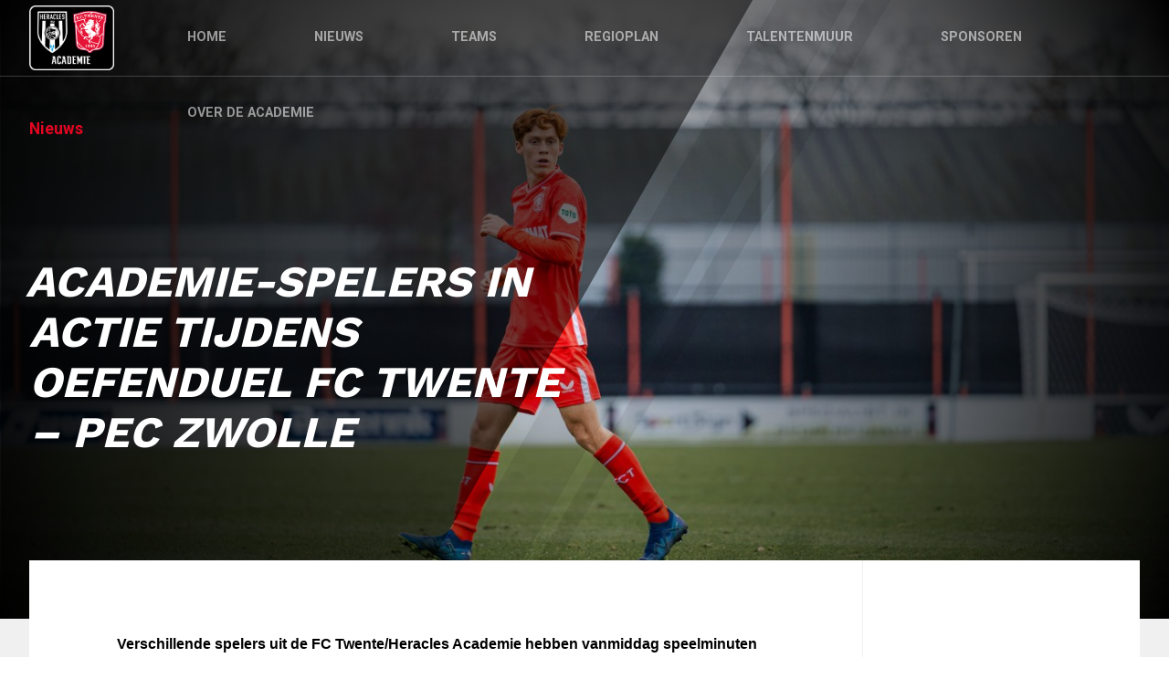

--- FILE ---
content_type: text/html; charset=UTF-8
request_url: https://fctwenteheraclesacademie.nl/2023/12/12/academie-spelers-in-actie-tijdens-oefenduel-fc-twente-pec-zwolle/
body_size: 8354
content:

<!doctype html>
<html lang="nl">
<head>
	<meta charset="UTF-8">
	<meta name="viewport" content="width=device-width, initial-scale=1">

    <link href="https://fonts.googleapis.com/css2?family=Roboto:wght@400;700&family=Work+Sans:wght@400;700&display=swap" rel="stylesheet">

    <meta name='robots' content='index, follow, max-image-preview:large, max-snippet:-1, max-video-preview:-1' />

<!-- Google Tag Manager for WordPress by gtm4wp.com -->
<script data-cfasync="false" data-pagespeed-no-defer>
	var gtm4wp_datalayer_name = "dataLayer";
	var dataLayer = dataLayer || [];
</script>
<!-- End Google Tag Manager for WordPress by gtm4wp.com -->
	<!-- This site is optimized with the Yoast SEO plugin v18.9 - https://yoast.com/wordpress/plugins/seo/ -->
	<title>Academie-spelers in actie tijdens oefenduel FC Twente - PEC Zwolle - FC Twente/Heracles Academie</title>
	<link rel="canonical" href="https://fctwenteheraclesacademie.nl/2023/12/12/academie-spelers-in-actie-tijdens-oefenduel-fc-twente-pec-zwolle/" />
	<meta property="og:locale" content="nl_NL" />
	<meta property="og:type" content="article" />
	<meta property="og:title" content="Academie-spelers in actie tijdens oefenduel FC Twente - PEC Zwolle - FC Twente/Heracles Academie" />
	<meta property="og:description" content="Verschillende spelers uit de FC Twente/Heracles Academie hebben vanmiddag speelminuten gemaakt tijdens de oefenwedstrijd FC Twente - PEC Zwolle. Op Trainingscentrum Hengelo was FC Twente met 4-0 te sterk voor de Zwollenaren. Mats Rots was een van de doelpuntenmakers." />
	<meta property="og:url" content="https://fctwenteheraclesacademie.nl/2023/12/12/academie-spelers-in-actie-tijdens-oefenduel-fc-twente-pec-zwolle/" />
	<meta property="og:site_name" content="FC Twente/Heracles Academie" />
	<meta property="article:published_time" content="2023-12-12T15:48:13+00:00" />
	<meta property="article:modified_time" content="2023-12-14T10:08:19+00:00" />
	<meta property="og:image" content="https://fctwenteheraclesacademie.nl//wp_app/uploads/2023/12/DVS01291-min-scaled.jpg" />
	<meta property="og:image:width" content="2560" />
	<meta property="og:image:height" content="1440" />
	<meta property="og:image:type" content="image/jpeg" />
	<meta name="twitter:card" content="summary_large_image" />
	<meta name="twitter:label1" content="Geschreven door" />
	<meta name="twitter:data1" content="J.Pingen" />
	<meta name="twitter:label2" content="Geschatte leestijd" />
	<meta name="twitter:data2" content="1 minuut" />
	<script type="application/ld+json" class="yoast-schema-graph">{"@context":"https://schema.org","@graph":[{"@type":"WebSite","@id":"https://fctwenteheraclesacademie.nl/#website","url":"https://fctwenteheraclesacademie.nl/","name":"FC Twente/Heracles Academie","description":"","potentialAction":[{"@type":"SearchAction","target":{"@type":"EntryPoint","urlTemplate":"https://fctwenteheraclesacademie.nl/?s={search_term_string}"},"query-input":"required name=search_term_string"}],"inLanguage":"nl"},{"@type":"ImageObject","inLanguage":"nl","@id":"https://fctwenteheraclesacademie.nl/2023/12/12/academie-spelers-in-actie-tijdens-oefenduel-fc-twente-pec-zwolle/#primaryimage","url":"https://fctwenteheraclesacademie.nl//wp_app/uploads/2023/12/DVS01291-min-scaled.jpg","contentUrl":"https://fctwenteheraclesacademie.nl//wp_app/uploads/2023/12/DVS01291-min-scaled.jpg","width":2560,"height":1440},{"@type":"WebPage","@id":"https://fctwenteheraclesacademie.nl/2023/12/12/academie-spelers-in-actie-tijdens-oefenduel-fc-twente-pec-zwolle/#webpage","url":"https://fctwenteheraclesacademie.nl/2023/12/12/academie-spelers-in-actie-tijdens-oefenduel-fc-twente-pec-zwolle/","name":"Academie-spelers in actie tijdens oefenduel FC Twente - PEC Zwolle - FC Twente/Heracles Academie","isPartOf":{"@id":"https://fctwenteheraclesacademie.nl/#website"},"primaryImageOfPage":{"@id":"https://fctwenteheraclesacademie.nl/2023/12/12/academie-spelers-in-actie-tijdens-oefenduel-fc-twente-pec-zwolle/#primaryimage"},"datePublished":"2023-12-12T15:48:13+00:00","dateModified":"2023-12-14T10:08:19+00:00","author":{"@id":"https://fctwenteheraclesacademie.nl/#/schema/person/240ba3358abbce924e0df24ca94faf9f"},"breadcrumb":{"@id":"https://fctwenteheraclesacademie.nl/2023/12/12/academie-spelers-in-actie-tijdens-oefenduel-fc-twente-pec-zwolle/#breadcrumb"},"inLanguage":"nl","potentialAction":[{"@type":"ReadAction","target":["https://fctwenteheraclesacademie.nl/2023/12/12/academie-spelers-in-actie-tijdens-oefenduel-fc-twente-pec-zwolle/"]}]},{"@type":"BreadcrumbList","@id":"https://fctwenteheraclesacademie.nl/2023/12/12/academie-spelers-in-actie-tijdens-oefenduel-fc-twente-pec-zwolle/#breadcrumb","itemListElement":[{"@type":"ListItem","position":1,"name":"Home","item":"https://fctwenteheraclesacademie.nl/"},{"@type":"ListItem","position":2,"name":"Nieuws","item":"https://fctwenteheraclesacademie.nl/nieuws/"},{"@type":"ListItem","position":3,"name":"Academie-spelers in actie tijdens oefenduel FC Twente &#8211; PEC Zwolle"}]},{"@type":"Person","@id":"https://fctwenteheraclesacademie.nl/#/schema/person/240ba3358abbce924e0df24ca94faf9f","name":"J.Pingen","image":{"@type":"ImageObject","inLanguage":"nl","@id":"https://fctwenteheraclesacademie.nl/#/schema/person/image/","url":"https://secure.gravatar.com/avatar/eee7f7e08b90520ea794da1b486de082?s=96&d=mm&r=g","contentUrl":"https://secure.gravatar.com/avatar/eee7f7e08b90520ea794da1b486de082?s=96&d=mm&r=g","caption":"J.Pingen"},"url":"https://fctwenteheraclesacademie.nl/author/j-pingen/"}]}</script>
	<!-- / Yoast SEO plugin. -->


<link rel='dns-prefetch' href='//cdnjs.cloudflare.com' />
<style id='classic-theme-styles-inline-css' type='text/css'>
/*! This file is auto-generated */
.wp-block-button__link{color:#fff;background-color:#32373c;border-radius:9999px;box-shadow:none;text-decoration:none;padding:calc(.667em + 2px) calc(1.333em + 2px);font-size:1.125em}.wp-block-file__button{background:#32373c;color:#fff;text-decoration:none}
</style>
<style id='global-styles-inline-css' type='text/css'>
:root{--wp--preset--aspect-ratio--square: 1;--wp--preset--aspect-ratio--4-3: 4/3;--wp--preset--aspect-ratio--3-4: 3/4;--wp--preset--aspect-ratio--3-2: 3/2;--wp--preset--aspect-ratio--2-3: 2/3;--wp--preset--aspect-ratio--16-9: 16/9;--wp--preset--aspect-ratio--9-16: 9/16;--wp--preset--gradient--vivid-cyan-blue-to-vivid-purple: linear-gradient(135deg,rgba(6,147,227,1) 0%,rgb(155,81,224) 100%);--wp--preset--gradient--light-green-cyan-to-vivid-green-cyan: linear-gradient(135deg,rgb(122,220,180) 0%,rgb(0,208,130) 100%);--wp--preset--gradient--luminous-vivid-amber-to-luminous-vivid-orange: linear-gradient(135deg,rgba(252,185,0,1) 0%,rgba(255,105,0,1) 100%);--wp--preset--gradient--luminous-vivid-orange-to-vivid-red: linear-gradient(135deg,rgba(255,105,0,1) 0%,rgb(207,46,46) 100%);--wp--preset--gradient--very-light-gray-to-cyan-bluish-gray: linear-gradient(135deg,rgb(238,238,238) 0%,rgb(169,184,195) 100%);--wp--preset--gradient--cool-to-warm-spectrum: linear-gradient(135deg,rgb(74,234,220) 0%,rgb(151,120,209) 20%,rgb(207,42,186) 40%,rgb(238,44,130) 60%,rgb(251,105,98) 80%,rgb(254,248,76) 100%);--wp--preset--gradient--blush-light-purple: linear-gradient(135deg,rgb(255,206,236) 0%,rgb(152,150,240) 100%);--wp--preset--gradient--blush-bordeaux: linear-gradient(135deg,rgb(254,205,165) 0%,rgb(254,45,45) 50%,rgb(107,0,62) 100%);--wp--preset--gradient--luminous-dusk: linear-gradient(135deg,rgb(255,203,112) 0%,rgb(199,81,192) 50%,rgb(65,88,208) 100%);--wp--preset--gradient--pale-ocean: linear-gradient(135deg,rgb(255,245,203) 0%,rgb(182,227,212) 50%,rgb(51,167,181) 100%);--wp--preset--gradient--electric-grass: linear-gradient(135deg,rgb(202,248,128) 0%,rgb(113,206,126) 100%);--wp--preset--gradient--midnight: linear-gradient(135deg,rgb(2,3,129) 0%,rgb(40,116,252) 100%);--wp--preset--font-size--small: 13px;--wp--preset--font-size--medium: 20px;--wp--preset--font-size--large: 36px;--wp--preset--font-size--x-large: 42px;--wp--preset--spacing--20: 0.44rem;--wp--preset--spacing--30: 0.67rem;--wp--preset--spacing--40: 1rem;--wp--preset--spacing--50: 1.5rem;--wp--preset--spacing--60: 2.25rem;--wp--preset--spacing--70: 3.38rem;--wp--preset--spacing--80: 5.06rem;--wp--preset--shadow--natural: 6px 6px 9px rgba(0, 0, 0, 0.2);--wp--preset--shadow--deep: 12px 12px 50px rgba(0, 0, 0, 0.4);--wp--preset--shadow--sharp: 6px 6px 0px rgba(0, 0, 0, 0.2);--wp--preset--shadow--outlined: 6px 6px 0px -3px rgba(255, 255, 255, 1), 6px 6px rgba(0, 0, 0, 1);--wp--preset--shadow--crisp: 6px 6px 0px rgba(0, 0, 0, 1);}:where(.is-layout-flex){gap: 0.5em;}:where(.is-layout-grid){gap: 0.5em;}body .is-layout-flex{display: flex;}.is-layout-flex{flex-wrap: wrap;align-items: center;}.is-layout-flex > :is(*, div){margin: 0;}body .is-layout-grid{display: grid;}.is-layout-grid > :is(*, div){margin: 0;}:where(.wp-block-columns.is-layout-flex){gap: 2em;}:where(.wp-block-columns.is-layout-grid){gap: 2em;}:where(.wp-block-post-template.is-layout-flex){gap: 1.25em;}:where(.wp-block-post-template.is-layout-grid){gap: 1.25em;}.has-vivid-cyan-blue-to-vivid-purple-gradient-background{background: var(--wp--preset--gradient--vivid-cyan-blue-to-vivid-purple) !important;}.has-light-green-cyan-to-vivid-green-cyan-gradient-background{background: var(--wp--preset--gradient--light-green-cyan-to-vivid-green-cyan) !important;}.has-luminous-vivid-amber-to-luminous-vivid-orange-gradient-background{background: var(--wp--preset--gradient--luminous-vivid-amber-to-luminous-vivid-orange) !important;}.has-luminous-vivid-orange-to-vivid-red-gradient-background{background: var(--wp--preset--gradient--luminous-vivid-orange-to-vivid-red) !important;}.has-very-light-gray-to-cyan-bluish-gray-gradient-background{background: var(--wp--preset--gradient--very-light-gray-to-cyan-bluish-gray) !important;}.has-cool-to-warm-spectrum-gradient-background{background: var(--wp--preset--gradient--cool-to-warm-spectrum) !important;}.has-blush-light-purple-gradient-background{background: var(--wp--preset--gradient--blush-light-purple) !important;}.has-blush-bordeaux-gradient-background{background: var(--wp--preset--gradient--blush-bordeaux) !important;}.has-luminous-dusk-gradient-background{background: var(--wp--preset--gradient--luminous-dusk) !important;}.has-pale-ocean-gradient-background{background: var(--wp--preset--gradient--pale-ocean) !important;}.has-electric-grass-gradient-background{background: var(--wp--preset--gradient--electric-grass) !important;}.has-midnight-gradient-background{background: var(--wp--preset--gradient--midnight) !important;}.has-small-font-size{font-size: var(--wp--preset--font-size--small) !important;}.has-medium-font-size{font-size: var(--wp--preset--font-size--medium) !important;}.has-large-font-size{font-size: var(--wp--preset--font-size--large) !important;}.has-x-large-font-size{font-size: var(--wp--preset--font-size--x-large) !important;}
:where(.wp-block-post-template.is-layout-flex){gap: 1.25em;}:where(.wp-block-post-template.is-layout-grid){gap: 1.25em;}
:where(.wp-block-columns.is-layout-flex){gap: 2em;}:where(.wp-block-columns.is-layout-grid){gap: 2em;}
:root :where(.wp-block-pullquote){font-size: 1.5em;line-height: 1.6;}
</style>
<link rel='stylesheet' id='heracles-style-css' href='https://fctwenteheraclesacademie.nl//wp_app/themes/heracles/dist/style.css?ver=20250714' type='text/css' media='all' />
<link rel='stylesheet' id='heracles-academy-style-css' href='https://fctwenteheraclesacademie.nl//wp_app/themes/heracles/dist/academy-style.css?ver=20231121-4' type='text/css' media='all' />
<link rel='stylesheet' id='sliders-style-css' href='https://cdnjs.cloudflare.com/ajax/libs/tiny-slider/2.9.1/tiny-slider.css?ver=6.6.1' type='text/css' media='all' />


<!-- Google Tag Manager for WordPress by gtm4wp.com -->
<!-- GTM Container placement set to manual -->
<script data-cfasync="false" data-pagespeed-no-defer type="text/javascript">
	var dataLayer_content = {"pagePostType":"post","pagePostType2":"single-post","pageCategory":["algemeen"],"pageAttributes":["benjamin-nagel","fc-twente","fc-twente-heracles-academie","gijs-besselink","harrie-kuster","jort-ribbers","julien-mesbahi","lucas-vennegoor-of-hesselink","mats-rots"],"pagePostAuthor":"J.Pingen"};
	dataLayer.push( dataLayer_content );
</script>
<script data-cfasync="false">
(function(w,d,s,l,i){w[l]=w[l]||[];w[l].push({'gtm.start':
new Date().getTime(),event:'gtm.js'});var f=d.getElementsByTagName(s)[0],
j=d.createElement(s),dl=l!='dataLayer'?'&l='+l:'';j.async=true;j.src=
'//www.googletagmanager.com/gtm.js?id='+i+dl;f.parentNode.insertBefore(j,f);
})(window,document,'script','dataLayer','GTM-W939VNV');
</script>
<!-- End Google Tag Manager for WordPress by gtm4wp.com -->
    <meta name="cache-generated-time" content="18:06:23 (1769101583)"/>
<link rel="icon" href="https://fctwenteheraclesacademie.nl//wp_app/uploads/2020/08/FCTwente-Heracles-150x150.png" sizes="32x32" />
<link rel="icon" href="https://fctwenteheraclesacademie.nl//wp_app/uploads/2020/08/FCTwente-Heracles.png" sizes="192x192" />
<link rel="apple-touch-icon" href="https://fctwenteheraclesacademie.nl//wp_app/uploads/2020/08/FCTwente-Heracles.png" />
<meta name="msapplication-TileImage" content="https://fctwenteheraclesacademie.nl//wp_app/uploads/2020/08/FCTwente-Heracles.png" />

</head>

<body class="post-template-default single single-post postid-12741 single-format-standard wp-custom-logo wp-embed-responsive no-sidebar">


<!-- GTM Container placement set to manual -->
<!-- Google Tag Manager (noscript) -->
				<noscript><iframe src="https://www.googletagmanager.com/ns.html?id=GTM-W939VNV" height="0" width="0" style="display:none;visibility:hidden" aria-hidden="true"></iframe></noscript>
<!-- End Google Tag Manager (noscript) -->
<div id="page" class="site">

    <header id="masthead" class="site-header">
    <div class="site-branding">

        <div class="inner">
            <a href="https://fctwenteheraclesacademie.nl/" class="custom-logo-link" rel="home"><img width="508" height="389" src="https://fctwenteheraclesacademie.nl//wp_app/uploads/2020/08/FCTwente-Heracles.png" class="custom-logo" alt="FC Twente/Heracles Academie" decoding="async" fetchpriority="high" srcset="https://fctwenteheraclesacademie.nl//wp_app/uploads/2020/08/FCTwente-Heracles.png 508w, https://fctwenteheraclesacademie.nl//wp_app/uploads/2020/08/FCTwente-Heracles-300x230.png 300w, https://fctwenteheraclesacademie.nl//wp_app/uploads/2020/08/FCTwente-Heracles-100x77.png 100w, https://fctwenteheraclesacademie.nl//wp_app/uploads/2020/08/FCTwente-Heracles-150x115.png 150w" sizes="(max-width: 508px) 100vw, 508px" /></a>        </div>
    </div><!-- .site-branding -->

    <button id="menu-open" class="button secondary toggle-button">
        <span class="icon">
            <svg version="1.1" id="Layer_1" xmlns="http://www.w3.org/2000/svg" xmlns:xlink="http://www.w3.org/1999/xlink" x="0px" y="0px"
	 viewBox="0 0 512 512" style="enable-background:new 0 0 512 512;" xml:space="preserve">
<g>
	<g>
		<path fill="#FFFFFF" d="M491.318,235.318H20.682C9.26,235.318,0,244.577,0,256s9.26,20.682,20.682,20.682h470.636
			c11.423,0,20.682-9.259,20.682-20.682C512,244.578,502.741,235.318,491.318,235.318z"/>
	</g>
</g>
<g>
	<g>
		<path fill="#FFFFFF" d="M491.318,78.439H20.682C9.26,78.439,0,87.699,0,99.121c0,11.422,9.26,20.682,20.682,20.682h470.636
			c11.423,0,20.682-9.26,20.682-20.682C512,87.699,502.741,78.439,491.318,78.439z"/>
	</g>
</g>
<g>
	<g>
		<path fill="#FFFFFF" d="M491.318,392.197H20.682C9.26,392.197,0,401.456,0,412.879s9.26,20.682,20.682,20.682h470.636
			c11.423,0,20.682-9.259,20.682-20.682S502.741,392.197,491.318,392.197z"/>
	</g>
</g>
</svg>
        </span>
        Menu
    </button>

    <nav id="site-navigation" class="main-navigation max-width-container">

        <div class="inner">

            <button id="menu-close" class="button secondary toggle-button">
                <span class="icon">
                    <svg version="1.1" id="Capa_1" xmlns="http://www.w3.org/2000/svg" xmlns:xlink="http://www.w3.org/1999/xlink" x="0px" y="0px"
	 viewBox="0 0 47.971 47.971" style="enable-background:new 0 0 47.971 47.971;" xml:space="preserve">
<g>
	<path fill="#FFFFFF" d="M28.228,23.986L47.092,5.122c1.172-1.171,1.172-3.071,0-4.242c-1.172-1.172-3.07-1.172-4.242,0L23.986,19.744L5.121,0.88
		c-1.172-1.172-3.07-1.172-4.242,0c-1.172,1.171-1.172,3.071,0,4.242l18.865,18.864L0.879,42.85c-1.172,1.171-1.172,3.071,0,4.242
		C1.465,47.677,2.233,47.97,3,47.97s1.535-0.293,2.121-0.879l18.865-18.864L42.85,47.091c0.586,0.586,1.354,0.879,2.121,0.879
		s1.535-0.293,2.121-0.879c1.172-1.171,1.172-3.071,0-4.242L28.228,23.986z"/>
</g>
</svg>
                </span>
                Sluiten
            </button>

            <div class="mobile-logo">
                <a href="https://fctwenteheraclesacademie.nl/" class="custom-logo-link" rel="home"><img width="508" height="389" src="https://fctwenteheraclesacademie.nl//wp_app/uploads/2020/08/FCTwente-Heracles.png" class="custom-logo" alt="FC Twente/Heracles Academie" decoding="async" srcset="https://fctwenteheraclesacademie.nl//wp_app/uploads/2020/08/FCTwente-Heracles.png 508w, https://fctwenteheraclesacademie.nl//wp_app/uploads/2020/08/FCTwente-Heracles-300x230.png 300w, https://fctwenteheraclesacademie.nl//wp_app/uploads/2020/08/FCTwente-Heracles-100x77.png 100w, https://fctwenteheraclesacademie.nl//wp_app/uploads/2020/08/FCTwente-Heracles-150x115.png 150w" sizes="(max-width: 508px) 100vw, 508px" /></a>            </div>

            <div class="menu-hoofdmenu-container"><ul id="primary-menu" class="menu"><li id="menu-item-147" class="menu-item menu-item-type-post_type menu-item-object-page menu-item-home menu-item-147"><a href="https://fctwenteheraclesacademie.nl/">Home</a></li>
<li id="menu-item-148" class="menu-item menu-item-type-post_type menu-item-object-page current_page_parent menu-item-148"><a href="https://fctwenteheraclesacademie.nl/nieuws/">Nieuws</a></li>
<li id="menu-item-150" class="menu-item menu-item-type-post_type menu-item-object-page menu-item-150"><a href="https://fctwenteheraclesacademie.nl/teams/">Teams</a></li>
<li id="menu-item-5800" class="menu-item menu-item-type-post_type menu-item-object-page menu-item-5800"><a href="https://fctwenteheraclesacademie.nl/regioplan/">Regioplan</a></li>
<li id="menu-item-3755" class="menu-item menu-item-type-post_type menu-item-object-page menu-item-3755"><a href="https://fctwenteheraclesacademie.nl/talentenmuur/">Talentenmuur</a></li>
<li id="menu-item-10070" class="menu-item menu-item-type-post_type menu-item-object-page menu-item-10070"><a href="https://fctwenteheraclesacademie.nl/sponsoren/">Sponsoren</a></li>
<li id="menu-item-149" class="menu-item menu-item-type-post_type menu-item-object-page menu-item-149"><a href="https://fctwenteheraclesacademie.nl/over-de-academie/">Over de Academie</a></li>
</ul></div>
        </div>

    </nav><!-- #site-navigation -->

</header><!-- #masthead -->

	<div id="content" class="site-content">


		
            <div class="post-header of-fill-top-center">
                
<div class="item-highlight">
            <div class="item-highlight-image gradient-overlay of-ad-center-center">
            <img width="2560" height="1440" src="https://fctwenteheraclesacademie.nl//wp_app/uploads/2023/12/DVS01291-min-scaled.jpg" class="attachment-full size-full wp-post-image" alt="" decoding="async" srcset="https://fctwenteheraclesacademie.nl//wp_app/uploads/2023/12/DVS01291-min-scaled.jpg 2560w, https://fctwenteheraclesacademie.nl//wp_app/uploads/2023/12/DVS01291-min-300x169.jpg 300w, https://fctwenteheraclesacademie.nl//wp_app/uploads/2023/12/DVS01291-min-1024x576.jpg 1024w, https://fctwenteheraclesacademie.nl//wp_app/uploads/2023/12/DVS01291-min-768x432.jpg 768w, https://fctwenteheraclesacademie.nl//wp_app/uploads/2023/12/DVS01291-min-1366x769.jpg 1366w, https://fctwenteheraclesacademie.nl//wp_app/uploads/2023/12/DVS01291-min-100x56.jpg 100w, https://fctwenteheraclesacademie.nl//wp_app/uploads/2023/12/DVS01291-min-150x84.jpg 150w, https://fctwenteheraclesacademie.nl//wp_app/uploads/2023/12/DVS01291-min-1536x864.jpg 1536w, https://fctwenteheraclesacademie.nl//wp_app/uploads/2023/12/DVS01291-min-2048x1152.jpg 2048w" sizes="(max-width: 2560px) 100vw, 2560px" />        </div>
        <div class="item-highlight-mask-overlay">
            <img src="https://fctwenteheraclesacademie.nl//wp_app/themes/heracles-academy/img/header-overlay.svg" alt="mask overlay"/>
        </div>
    
    <div class="item-highlight-content academy max-width-container">

        <div class="item-highlight-content-category">
            <strong class="academy-red">Nieuws</strong>
        </div>

        <div class="item-highlight-content-title">

            <h2 class="academy-title">Academie-spelers in actie tijdens oefenduel FC Twente &#8211; PEC Zwolle</h2>

            <div class="item-highlight-content-excerpt">
                            </div>

            
        </div>

        <div class="flex-spacer"></div>

    </div>

</div>
            </div>

            <div class="post-wrapper">

                <div class="post-content max-width-container">

                    <article id="post-12741" class="post-12741 post type-post status-publish format-standard has-post-thumbnail hentry category-algemeen tag-benjamin-nagel tag-fc-twente tag-fc-twente-heracles-academie tag-gijs-besselink tag-harrie-kuster tag-jort-ribbers tag-julien-mesbahi tag-lucas-vennegoor-of-hesselink tag-mats-rots">

                        
<p><strong>Verschillende spelers uit de FC Twente/Heracles Academie hebben vanmiddag speelminuten gemaakt tijdens de oefenwedstrijd FC Twente &#8211; PEC Zwolle. Op Trainingscentrum Hengelo was FC Twente met 4-0 te sterk voor de Zwollenaren. Mats Rots was een van de doelpuntenmakers.</strong></p>



<p>Mats Rots en Gijs Besselink waren onderdeel van de basiself. Beide spelers staan al onder contract bij FC Twente, maar maken nog speelminuten bij de Onder 21 van de gezamenlijke Academie. Tijdens de tweede helft kwamen Juliën Mesbahi, Harrie Kuster, Benjamin Nagel, Lucas Vennegoor of Hesselink en Jort Ribbers ook nog binnen de lijnen. Voor de 16-jarige Benjamin Nagel was dit zijn officieus debuut voor FC Twente. </p>



<p>In de slotfase van de wedstrijd tekende Mats Rots met een harde knal voor de 4-0. Twee minuten later was dit ook de eindstand op het scorebord.</p>



<div id="block-block_65787d9bff199" class="media-gallerij">

    
    <div class="max-width-container">

        <div class="media-gallerij-controls">
            <button class="left">
                <svg id="Capa_1" data-name="Capa 1" xmlns="http://www.w3.org/2000/svg" viewBox="0 0 29.07 49.66"><title>left</title><polygon points="24.83 1.41 27.66 4.24 7.07 24.83 27.66 45.41 24.83 48.24 1.42 24.83 24.83 1.41"/><path d="M35.12,49.66,10.29,24.83,35.12,0l4.24,4.24L18.78,24.83,39.36,45.41Zm-22-24.83,22,22,1.41-1.41L15.95,24.83,36.53,4.24,35.12,2.83Z" transform="translate(-10.29)"/></svg>            </button>
            <button class="right">
                <svg id="Capa_1" data-name="Capa 1" xmlns="http://www.w3.org/2000/svg" viewBox="0 0 29.07 49.66"><title>right</title><polygon points="4.24 48.24 1.42 45.41 22 24.83 1.42 4.24 4.24 1.41 27.66 24.83 4.24 48.24"/><path d="M14.53,0,39.36,24.83,14.53,49.66l-4.24-4.24L30.88,24.83,10.29,4.24Zm22,24.83-22-22L13.12,4.24,33.71,24.83,13.12,45.41l1.41,1.41Z" transform="translate(-10.29)"/></svg>            </button>
        </div>

        <div class="slider">
                                                    <div>
                                                <a href="https://fctwenteheraclesacademie.nl//wp_app/uploads/2023/12/DVS01260-min-scaled.jpg"
                           class="of-ad-center-center"
                            aria-label="Bekijk afbeelding: "
                        >
                            <img class="tns-lazy-img"
                                 data-src="https://fctwenteheraclesacademie.nl//wp_app/uploads/2023/12/DVS01260-min-1024x576.jpg"
                                 alt=""
                            >
                        </a>

                    </div>
                                                        <div>
                                                <a href="https://fctwenteheraclesacademie.nl//wp_app/uploads/2023/12/DVS01265-min-scaled.jpg"
                           class="of-ad-center-center"
                            aria-label="Bekijk afbeelding: "
                        >
                            <img class="tns-lazy-img"
                                 data-src="https://fctwenteheraclesacademie.nl//wp_app/uploads/2023/12/DVS01265-min-1024x576.jpg"
                                 alt=""
                            >
                        </a>

                    </div>
                                                        <div>
                                                <a href="https://fctwenteheraclesacademie.nl//wp_app/uploads/2023/12/DVS01303-min-scaled.jpg"
                           class="of-ad-center-center"
                            aria-label="Bekijk afbeelding: "
                        >
                            <img class="tns-lazy-img"
                                 data-src="https://fctwenteheraclesacademie.nl//wp_app/uploads/2023/12/DVS01303-min-1024x576.jpg"
                                 alt=""
                            >
                        </a>

                    </div>
                                                        <div>
                                                <a href="https://fctwenteheraclesacademie.nl//wp_app/uploads/2023/12/DVS01408-min-scaled.jpg"
                           class="of-ad-center-center"
                            aria-label="Bekijk afbeelding: "
                        >
                            <img class="tns-lazy-img"
                                 data-src="https://fctwenteheraclesacademie.nl//wp_app/uploads/2023/12/DVS01408-min-1024x576.jpg"
                                 alt=""
                            >
                        </a>

                    </div>
                                                        <div>
                                                <a href="https://fctwenteheraclesacademie.nl//wp_app/uploads/2023/12/DVS01429-min-scaled.jpg"
                           class="of-ad-center-center"
                            aria-label="Bekijk afbeelding: "
                        >
                            <img class="tns-lazy-img"
                                 data-src="https://fctwenteheraclesacademie.nl//wp_app/uploads/2023/12/DVS01429-min-1024x576.jpg"
                                 alt=""
                            >
                        </a>

                    </div>
                                                        <div>
                                                <a href="https://fctwenteheraclesacademie.nl//wp_app/uploads/2023/12/DVS01446-min-scaled.jpg"
                           class="of-ad-center-center"
                            aria-label="Bekijk afbeelding: "
                        >
                            <img class="tns-lazy-img"
                                 data-src="https://fctwenteheraclesacademie.nl//wp_app/uploads/2023/12/DVS01446-min-1024x576.jpg"
                                 alt=""
                            >
                        </a>

                    </div>
                                                        <div>
                                                <a href="https://fctwenteheraclesacademie.nl//wp_app/uploads/2023/12/DVS01459-min-scaled.jpg"
                           class="of-ad-center-center"
                            aria-label="Bekijk afbeelding: "
                        >
                            <img class="tns-lazy-img"
                                 data-src="https://fctwenteheraclesacademie.nl//wp_app/uploads/2023/12/DVS01459-min-1024x576.jpg"
                                 alt=""
                            >
                        </a>

                    </div>
                                                        <div>
                                                <a href="https://fctwenteheraclesacademie.nl//wp_app/uploads/2023/12/DVS01615-min-scaled.jpg"
                           class="of-ad-center-center"
                            aria-label="Bekijk afbeelding: "
                        >
                            <img class="tns-lazy-img"
                                 data-src="https://fctwenteheraclesacademie.nl//wp_app/uploads/2023/12/DVS01615-min-1024x576.jpg"
                                 alt=""
                            >
                        </a>

                    </div>
                                                        <div>
                                                <a href="https://fctwenteheraclesacademie.nl//wp_app/uploads/2023/12/DVS01619-min-scaled.jpg"
                           class="of-ad-center-center"
                            aria-label="Bekijk afbeelding: "
                        >
                            <img class="tns-lazy-img"
                                 data-src="https://fctwenteheraclesacademie.nl//wp_app/uploads/2023/12/DVS01619-min-1024x576.jpg"
                                 alt=""
                            >
                        </a>

                    </div>
                                                        <div>
                                                <a href="https://fctwenteheraclesacademie.nl//wp_app/uploads/2023/12/DVS01629-min-scaled.jpg"
                           class="of-ad-center-center"
                            aria-label="Bekijk afbeelding: "
                        >
                            <img class="tns-lazy-img"
                                 data-src="https://fctwenteheraclesacademie.nl//wp_app/uploads/2023/12/DVS01629-min-1024x576.jpg"
                                 alt=""
                            >
                        </a>

                    </div>
                                                        <div>
                                                <a href="https://fctwenteheraclesacademie.nl//wp_app/uploads/2023/12/DVS01764-min-scaled.jpg"
                           class="of-ad-center-center"
                            aria-label="Bekijk afbeelding: "
                        >
                            <img class="tns-lazy-img"
                                 data-src="https://fctwenteheraclesacademie.nl//wp_app/uploads/2023/12/DVS01764-min-1024x576.jpg"
                                 alt=""
                            >
                        </a>

                    </div>
                                                        <div>
                                                <a href="https://fctwenteheraclesacademie.nl//wp_app/uploads/2023/12/DVS01059-min-scaled.jpg"
                           class="of-ad-center-center"
                            aria-label="Bekijk afbeelding: "
                        >
                            <img class="tns-lazy-img"
                                 data-src="https://fctwenteheraclesacademie.nl//wp_app/uploads/2023/12/DVS01059-min-1024x576.jpg"
                                 alt=""
                            >
                        </a>

                    </div>
                                                        <div>
                                                <a href="https://fctwenteheraclesacademie.nl//wp_app/uploads/2023/12/DVS01193-min-scaled.jpg"
                           class="of-ad-center-center"
                            aria-label="Bekijk afbeelding: "
                        >
                            <img class="tns-lazy-img"
                                 data-src="https://fctwenteheraclesacademie.nl//wp_app/uploads/2023/12/DVS01193-min-1024x576.jpg"
                                 alt=""
                            >
                        </a>

                    </div>
                                                        <div>
                                                <a href="https://fctwenteheraclesacademie.nl//wp_app/uploads/2023/12/DVS01248-min-scaled.jpg"
                           class="of-ad-center-center"
                            aria-label="Bekijk afbeelding: "
                        >
                            <img class="tns-lazy-img"
                                 data-src="https://fctwenteheraclesacademie.nl//wp_app/uploads/2023/12/DVS01248-min-1024x576.jpg"
                                 alt=""
                            >
                        </a>

                    </div>
                                                        <div>
                                                <a href="https://fctwenteheraclesacademie.nl//wp_app/uploads/2023/12/DVS01252-min-scaled.jpg"
                           class="of-ad-center-center"
                            aria-label="Bekijk afbeelding: "
                        >
                            <img class="tns-lazy-img"
                                 data-src="https://fctwenteheraclesacademie.nl//wp_app/uploads/2023/12/DVS01252-min-1024x576.jpg"
                                 alt=""
                            >
                        </a>

                    </div>
                                    </div>
    </div>
</div>



<h4 class="wp-block-heading"><strong>Selectie FC Twente</strong></h4>



<p>El Maach, Brenet, <strong>Hilgers </strong>(74’ <strong>Mesbahi</strong>), <strong>Bruns</strong>, <strong>Mats Rots</strong>, <strong>Besselink </strong>(62’ <strong>Kuster</strong>), Eiting, Vlap (62’ <strong>Nagel</strong>), Ünüvar (74’ <strong>Ribbers</strong>), Van Wolfswinkel (62’ <strong>Vennegoor of Hesselink</strong>), Van Bergen.</p>



<p><em>Spelers met een dikgedrukte naam spelen momenteel of hebben een verleden in de FC Twente/Heracles Academie</em></p>

                    </article>

                    <div class="post-sidebar">

    <div class="sidebar-list-wrapper">

        
    </div>

    <div class="sidebar-datatrix-wrapper">
        <div id="dtx-p12741-s1">
                    </div>
    </div>


    
</div>

                </div>

            </div>

            
		
        
    </div> <!--ends content-->

    <div class="footer-sponsors">
    <div class="inner max-width-container">

        
                    <div class="footer-sponsors-large">
                                <a href="https://www.dfds.com/nl-nl/vrachtvervoer-en-logistiek"
                   target=""
                   class="footer-sponsors-link"
                   aria-label="Bezoek de website van "
                >
                    <img width="640" height="414" src="https://fctwenteheraclesacademie.nl//wp_app/uploads/2023/11/DFDS-1-1024x663.png" class="attachment-large size-large" alt="" decoding="async" loading="lazy" srcset="https://fctwenteheraclesacademie.nl//wp_app/uploads/2023/11/DFDS-1-1024x663.png 1024w, https://fctwenteheraclesacademie.nl//wp_app/uploads/2023/11/DFDS-1-300x194.png 300w, https://fctwenteheraclesacademie.nl//wp_app/uploads/2023/11/DFDS-1-768x497.png 768w, https://fctwenteheraclesacademie.nl//wp_app/uploads/2023/11/DFDS-1-1366x885.png 1366w, https://fctwenteheraclesacademie.nl//wp_app/uploads/2023/11/DFDS-1-100x65.png 100w, https://fctwenteheraclesacademie.nl//wp_app/uploads/2023/11/DFDS-1-150x97.png 150w, https://fctwenteheraclesacademie.nl//wp_app/uploads/2023/11/DFDS-1-1536x995.png 1536w, https://fctwenteheraclesacademie.nl//wp_app/uploads/2023/11/DFDS-1-2048x1326.png 2048w" sizes="(max-width: 640px) 100vw, 640px" />                </a>
            </div>
        
        <div class="footer-sponsors-wrapper">

            
                                <div class="footer-sponsors-small">
                    <a href="https://www.visymo.com/"
                       target="_blank"
                       aria-label="Bezoek de website van Visymo"
                    >
                        <img width="100" height="20" src="https://fctwenteheraclesacademie.nl//wp_app/uploads/2024/08/Visymo-logo-100x20.png" class="attachment-footer-logo size-footer-logo" alt="" decoding="async" loading="lazy" srcset="https://fctwenteheraclesacademie.nl//wp_app/uploads/2024/08/Visymo-logo-100x20.png 100w, https://fctwenteheraclesacademie.nl//wp_app/uploads/2024/08/Visymo-logo-300x60.png 300w, https://fctwenteheraclesacademie.nl//wp_app/uploads/2024/08/Visymo-logo-1024x205.png 1024w, https://fctwenteheraclesacademie.nl//wp_app/uploads/2024/08/Visymo-logo-768x154.png 768w, https://fctwenteheraclesacademie.nl//wp_app/uploads/2024/08/Visymo-logo-1366x273.png 1366w, https://fctwenteheraclesacademie.nl//wp_app/uploads/2024/08/Visymo-logo-150x30.png 150w, https://fctwenteheraclesacademie.nl//wp_app/uploads/2024/08/Visymo-logo-1536x307.png 1536w, https://fctwenteheraclesacademie.nl//wp_app/uploads/2024/08/Visymo-logo.png 2000w" sizes="(max-width: 100px) 100vw, 100px" />                    </a>
                </div>

            
                                <div class="footer-sponsors-small">
                    <a href="https://www.huuskes.nl/"
                       target="_blank"
                       aria-label="Bezoek de website van Huuskes"
                    >
                        <img width="100" height="20" src="https://fctwenteheraclesacademie.nl//wp_app/uploads/2024/08/Huuskes-logo-100x20.png" class="attachment-footer-logo size-footer-logo" alt="" decoding="async" loading="lazy" srcset="https://fctwenteheraclesacademie.nl//wp_app/uploads/2024/08/Huuskes-logo-100x20.png 100w, https://fctwenteheraclesacademie.nl//wp_app/uploads/2024/08/Huuskes-logo-300x60.png 300w, https://fctwenteheraclesacademie.nl//wp_app/uploads/2024/08/Huuskes-logo-1024x205.png 1024w, https://fctwenteheraclesacademie.nl//wp_app/uploads/2024/08/Huuskes-logo-768x154.png 768w, https://fctwenteheraclesacademie.nl//wp_app/uploads/2024/08/Huuskes-logo-1366x273.png 1366w, https://fctwenteheraclesacademie.nl//wp_app/uploads/2024/08/Huuskes-logo-150x30.png 150w, https://fctwenteheraclesacademie.nl//wp_app/uploads/2024/08/Huuskes-logo-1536x307.png 1536w, https://fctwenteheraclesacademie.nl//wp_app/uploads/2024/08/Huuskes-logo.png 2000w" sizes="(max-width: 100px) 100vw, 100px" />                    </a>
                </div>

            
                                <div class="footer-sponsors-small">
                    <a href="https://www.stanno.com/nl/?gad_source=1&#038;gad_campaignid=22296401997&#038;gclid=Cj0KCQiA_8TJBhDNARIsAPX5qxTSO7k4PxTMhZ4CVITD_qbtKtuKUbaOwp86ldNRU2mV3uu-DHrN7a4aAtAAEALw_wcB"
                       target="_blank"
                       aria-label="Bezoek de website van "
                    >
                        <img width="100" height="100" src="https://fctwenteheraclesacademie.nl//wp_app/uploads/2025/12/Logo-Stanno-100x100.png" class="attachment-footer-logo size-footer-logo" alt="" decoding="async" loading="lazy" srcset="https://fctwenteheraclesacademie.nl//wp_app/uploads/2025/12/Logo-Stanno-100x100.png 100w, https://fctwenteheraclesacademie.nl//wp_app/uploads/2025/12/Logo-Stanno-300x300.png 300w, https://fctwenteheraclesacademie.nl//wp_app/uploads/2025/12/Logo-Stanno-1024x1024.png 1024w, https://fctwenteheraclesacademie.nl//wp_app/uploads/2025/12/Logo-Stanno-150x150.png 150w, https://fctwenteheraclesacademie.nl//wp_app/uploads/2025/12/Logo-Stanno-768x768.png 768w, https://fctwenteheraclesacademie.nl//wp_app/uploads/2025/12/Logo-Stanno.png 1080w" sizes="(max-width: 100px) 100vw, 100px" />                    </a>
                </div>

            
        </div>
    </div>
</div>

    
<div class="slogan-bar academy-bar grey">

    <div class="slogan-bar-social max-width-container">
        <div class="slogan-bar-social-icons">
                                <a href="https://www.instagram.com/fctwenteheraclesacademie/" target="_blank">
                        <img src="https://fctwenteheraclesacademie.nl//wp_app/themes/heracles-academy/img/instagram.svg" alt="instagram">
                    </a>
                                    <a href="https://www.facebook.com/twenteheraclesacademie" target="_blank">
                        <img src="https://fctwenteheraclesacademie.nl//wp_app/themes/heracles-academy/img/facebook.svg" alt="facebook">
                    </a>
                                    <a href="https://twitter.com/TweHerAcademie" target="_blank">
                        <img src="https://fctwenteheraclesacademie.nl//wp_app/themes/heracles-academy/img/twitter.svg" alt="twitter">
                    </a>
                                    <a href="https://www.youtube.com/channel/UCNFmERMi1vME7yIRoaZrXTQ/" target="_blank">
                        <img src="https://fctwenteheraclesacademie.nl//wp_app/themes/heracles-academy/img/youtube.svg" alt="youtube">
                    </a>
                                    <a href="https://www.linkedin.com/company/fc-twente-heracles-academie" target="_blank">
                        <img src="https://fctwenteheraclesacademie.nl//wp_app/themes/heracles-academy/img/linkedin.svg" alt="linkedin">
                    </a>
                        </div>
    </div>

    <div class="inner">
        <img class="slogan-bar-bg" src="https://fctwenteheraclesacademie.nl//wp_app/themes/heracles-academy/img/footerbar-2.svg" alt="footerbar">
        <div class="slogan-bar-logo">
            <img width="508" height="389" src="https://fctwenteheraclesacademie.nl//wp_app/uploads/2020/08/FCTwente-Heracles.png" class="attachment-full size-full" alt="" decoding="async" loading="lazy" srcset="https://fctwenteheraclesacademie.nl//wp_app/uploads/2020/08/FCTwente-Heracles.png 508w, https://fctwenteheraclesacademie.nl//wp_app/uploads/2020/08/FCTwente-Heracles-300x230.png 300w, https://fctwenteheraclesacademie.nl//wp_app/uploads/2020/08/FCTwente-Heracles-100x77.png 100w, https://fctwenteheraclesacademie.nl//wp_app/uploads/2020/08/FCTwente-Heracles-150x115.png 150w" sizes="(max-width: 508px) 100vw, 508px" />        </div>
    </div>

    <div class="slogan-bar-logo">
        <img width="508" height="389" src="https://fctwenteheraclesacademie.nl//wp_app/uploads/2020/08/FCTwente-Heracles.png" class="attachment-full size-full" alt="" decoding="async" loading="lazy" srcset="https://fctwenteheraclesacademie.nl//wp_app/uploads/2020/08/FCTwente-Heracles.png 508w, https://fctwenteheraclesacademie.nl//wp_app/uploads/2020/08/FCTwente-Heracles-300x230.png 300w, https://fctwenteheraclesacademie.nl//wp_app/uploads/2020/08/FCTwente-Heracles-100x77.png 100w, https://fctwenteheraclesacademie.nl//wp_app/uploads/2020/08/FCTwente-Heracles-150x115.png 150w" sizes="(max-width: 508px) 100vw, 508px" />    </div>
</div>

    <footer class="footer-links">
    <div class="footer-links-wrapper max-width-container">

        <div class="footer-links-column">
                            <h4 class="footer-links-title">Hoofdmenu</h4><div class="menu-hoofdmenu-container"><ul id="menu-hoofdmenu" class="menu"><li class="menu-item menu-item-type-post_type menu-item-object-page menu-item-home menu-item-147"><a href="https://fctwenteheraclesacademie.nl/">Home</a></li>
<li class="menu-item menu-item-type-post_type menu-item-object-page current_page_parent menu-item-148"><a href="https://fctwenteheraclesacademie.nl/nieuws/">Nieuws</a></li>
<li class="menu-item menu-item-type-post_type menu-item-object-page menu-item-150"><a href="https://fctwenteheraclesacademie.nl/teams/">Teams</a></li>
<li class="menu-item menu-item-type-post_type menu-item-object-page menu-item-5800"><a href="https://fctwenteheraclesacademie.nl/regioplan/">Regioplan</a></li>
<li class="menu-item menu-item-type-post_type menu-item-object-page menu-item-3755"><a href="https://fctwenteheraclesacademie.nl/talentenmuur/">Talentenmuur</a></li>
<li class="menu-item menu-item-type-post_type menu-item-object-page menu-item-10070"><a href="https://fctwenteheraclesacademie.nl/sponsoren/">Sponsoren</a></li>
<li class="menu-item menu-item-type-post_type menu-item-object-page menu-item-149"><a href="https://fctwenteheraclesacademie.nl/over-de-academie/">Over de Academie</a></li>
</ul></div>                    </div>
        <div class="footer-links-column">
                            <h4 class="footer-links-title">Teams</h4><div class="menu-teams-container"><ul id="menu-teams" class="menu"><li id="menu-item-21265" class="menu-item menu-item-type-post_type menu-item-object-page menu-item-21265"><a href="https://fctwenteheraclesacademie.nl/teams/onder-21/">FC Twente / Heracles Academie Onder 21</a></li>
<li id="menu-item-21266" class="menu-item menu-item-type-post_type menu-item-object-page menu-item-21266"><a href="https://fctwenteheraclesacademie.nl/teams/onder-19/">FC Twente/Heracles Academie Onder 19</a></li>
<li id="menu-item-21267" class="menu-item menu-item-type-post_type menu-item-object-page menu-item-21267"><a href="https://fctwenteheraclesacademie.nl/teams/onder-17/">FC Twente/Heracles Academie Onder 17</a></li>
<li id="menu-item-21268" class="menu-item menu-item-type-post_type menu-item-object-page menu-item-21268"><a href="https://fctwenteheraclesacademie.nl/teams/onder-16/">FC Twente/Heracles Academie Onder 16</a></li>
<li id="menu-item-21269" class="menu-item menu-item-type-post_type menu-item-object-page menu-item-21269"><a href="https://fctwenteheraclesacademie.nl/teams/onder-15/">FC Twente/Heracles Academie Onder 15</a></li>
<li id="menu-item-21270" class="menu-item menu-item-type-post_type menu-item-object-page menu-item-21270"><a href="https://fctwenteheraclesacademie.nl/teams/fc-twente-heracles-academie-onder-14/">FC Twente/Heracles Academie Onder 14</a></li>
<li id="menu-item-21271" class="menu-item menu-item-type-post_type menu-item-object-page menu-item-21271"><a href="https://fctwenteheraclesacademie.nl/teams/onder-13/">FC Twente/Heracles Academie Onder 13</a></li>
<li id="menu-item-21272" class="menu-item menu-item-type-post_type menu-item-object-page menu-item-21272"><a href="https://fctwenteheraclesacademie.nl/teams/onder-12/">FC Twente/Heracles Academie Onder 12</a></li>
</ul></div>                    </div>
        <div class="footer-links-column">
                            <h4 class="footer-links-title">Socials</h4><div class="menu-socials-container"><ul id="menu-socials" class="menu"><li id="menu-item-662" class="menu-item menu-item-type-custom menu-item-object-custom menu-item-662"><a href="https://www.instagram.com/fctwenteheraclesacademie/">Instagram</a></li>
<li id="menu-item-663" class="menu-item menu-item-type-custom menu-item-object-custom menu-item-663"><a href="https://www.facebook.com/twenteheraclesacademie">Facebook</a></li>
<li id="menu-item-664" class="menu-item menu-item-type-custom menu-item-object-custom menu-item-664"><a href="https://twitter.com/TweHerAcademie">Twitter</a></li>
<li id="menu-item-665" class="menu-item menu-item-type-custom menu-item-object-custom menu-item-665"><a href="https://www.youtube.com/channel/UCNFmERMi1vME7yIRoaZrXTQ/">Youtube</a></li>
</ul></div>                    </div>
        <div class="footer-links-column">
                            <h4 class="footer-links-title">Over de academie</h4><div class="menu-over-de-academie-container"><ul id="menu-over-de-academie" class="menu"><li id="menu-item-667" class="menu-item menu-item-type-post_type menu-item-object-page menu-item-667"><a href="https://fctwenteheraclesacademie.nl/over-de-academie/onze-visie/">Onze visie</a></li>
<li id="menu-item-666" class="menu-item menu-item-type-post_type menu-item-object-page menu-item-666"><a href="https://fctwenteheraclesacademie.nl/over-de-academie/organisatie/">Organisatie</a></li>
<li id="menu-item-669" class="menu-item menu-item-type-taxonomy menu-item-object-category menu-item-669"><a href="https://fctwenteheraclesacademie.nl/category/vacatures/">Vacatures</a></li>
<li id="menu-item-668" class="menu-item menu-item-type-post_type menu-item-object-page menu-item-668"><a href="https://fctwenteheraclesacademie.nl/over-de-academie/historie/">Historie</a></li>
</ul></div>                    </div>

    </div>
</footer>

    <div class="cms-footer-images max-width-container">

    
        
    <div class="attrib">
        | 2026 Data feed powered by
        <a href="https://www.soccerlab.com/" target="_blank">SoccerLab</a>
    </div>

</div>

</div> <!-- / Page -->

<script type="text/javascript" src="https://fctwenteheraclesacademie.nl//wp_app/plugins/duracelltomi-google-tag-manager/dist/js/gtm4wp-form-move-tracker.js?ver=1.20.2" id="gtm4wp-form-move-tracker-js"></script>
<script type="text/javascript" src="https://fctwenteheraclesacademie.nl//wp_app/themes/heracles-academy/js/academie-script.js?ver=20231121-4" id="heracles-academy-script-js"></script>
<script type="text/javascript" src="https://fctwenteheraclesacademie.nl//wp_app/themes/heracles/dist/bundle.js?ver=20250714" id="heracles-bundle-js"></script>

</body>
</html>


--- FILE ---
content_type: image/svg+xml
request_url: https://fctwenteheraclesacademie.nl//wp_app/themes/heracles-academy/img/header-overlay.svg
body_size: 826
content:
<?xml version="1.0" encoding="utf-8"?>
<!-- Generator: Adobe Illustrator 24.1.0, SVG Export Plug-In . SVG Version: 6.00 Build 0)  -->
<svg version="1.1" id="Layer_1" xmlns="http://www.w3.org/2000/svg" xmlns:xlink="http://www.w3.org/1999/xlink" x="0px" y="0px"
	 viewBox="0 0 1124.2 903.2" style="enable-background:new 0 0 1124.2 903.2;" xml:space="preserve">
<style type="text/css">
	.st0{fill-rule:evenodd;clip-rule:evenodd;}
	.st1{opacity:0.16;fill-rule:evenodd;clip-rule:evenodd;enable-background:new    ;}
</style>
<g id="Heracles---Twente">
	<g id="Academie---Home-Copy">
		<g id="Group-19">
			<polygon id="Rectangle-Copy-5" class="st0" points="0.2,901.5 0,1.9 811.6,0 297.4,899.7 			"/>
			<polygon id="Rectangle-Copy-5-2" class="st1" points="381.6,901.5 317.4,901.5 833.6,2.8 902.7,2.8 			"/>
			<polygon id="Rectangle-Copy-5-3" class="st1" points="411.8,903.2 394.8,902.4 918.4,4.4 945.3,4.4 			"/>
		</g>
	</g>
</g>
</svg>


--- FILE ---
content_type: image/svg+xml
request_url: https://fctwenteheraclesacademie.nl//wp_app/themes/heracles-academy/img/footerbar-2.svg
body_size: 960
content:
<?xml version="1.0" encoding="utf-8"?>
<!-- Generator: Adobe Illustrator 24.1.0, SVG Export Plug-In . SVG Version: 6.00 Build 0)  -->
<svg version="1.1" id="Layer_1" xmlns="http://www.w3.org/2000/svg" xmlns:xlink="http://www.w3.org/1999/xlink" x="0px" y="0px"
	 viewBox="0 0 1600 135" style="enable-background:new 0 0 1600 135;" xml:space="preserve">
<style type="text/css">
	.st0{fill-rule:evenodd;clip-rule:evenodd;fill:#D8D8D8;stroke:#F1F1F1;stroke-width:3;}
	.st1{fill-rule:evenodd;clip-rule:evenodd;fill:#E30621;}
	.st2{fill-rule:evenodd;clip-rule:evenodd;}
	.st3{fill-rule:evenodd;clip-rule:evenodd;fill:#FFFFFF;}
</style>
<path class="st0" d="M-1.5,1.5h1603v132H-1.5V1.5z"/>
<path class="st1" d="M-3,3h803v129H-3V3z"/>
<path class="st2" d="M800,3h200v129H800V3z"/>
<path class="st3" d="M1000,3h100v129h-100V3z"/>
<path class="st2" d="M1100,3h100v129h-100V3z"/>
<path class="st3" d="M1200,3h100v129h-100V3z"/>
<path class="st2" d="M1300,3h100v129h-100V3z"/>
<path class="st3" d="M1400,3h100v129h-100V3z"/>
<path class="st2" d="M1500,3h103v129h-103V3z"/>
</svg>


--- FILE ---
content_type: image/svg+xml
request_url: https://fctwenteheraclesacademie.nl//wp_app/themes/heracles-academy/img/youtube.svg
body_size: 1637
content:
<?xml version="1.0" encoding="UTF-8"?>
<svg width="32px" height="32px" viewBox="0 0 32 32" version="1.1" xmlns="http://www.w3.org/2000/svg" xmlns:xlink="http://www.w3.org/1999/xlink">
    <!-- Generator: Sketch 55.1 (78136) - https://sketchapp.com -->
    <title>youtube-2</title>
    <desc>Created with Sketch.</desc>
    <g id="Page-5" stroke="none" stroke-width="1" fill="none" fill-rule="evenodd">
        <g id="Heracles---Agenda" transform="translate(-1480.000000, -2956.000000)" fill="#E30621" fill-rule="nonzero">
            <g id="Group-17" transform="translate(0.000000, 2480.000000)">
                <g id="youtube-2" transform="translate(1480.000000, 476.000000)">
                    <polygon id="Path" points="14.0070801 18.9975586 19.2116699 16 14.0070801 13.0024414"></polygon>
                    <path d="M16,0 C7.16479494,0 0,7.16479494 0,16 C0,24.8352051 7.16479494,32 16,32 C24.8352051,32 32,24.8352051 32,16 C32,7.16479494 24.8352051,0 16,0 Z M25.9976446,16.0163574 C25.9976446,16.0163574 25.9976446,19.2612305 25.5859375,20.8259278 C25.3552246,21.6823731 24.6799316,22.357666 23.8234863,22.5881348 C22.2587891,23 16,23 16,23 C16,23 9.75756837,23 8.17651369,22.5717774 C7.32006837,22.3413086 6.64477538,21.6657715 6.4140625,20.8093262 C6.00219725,19.2612305 6.00219725,16 6.00219725,16 C6.00219725,16 6.00219725,12.7553711 6.4140625,11.1906738 C6.64453125,10.3342285 7.33642575,9.642334 8.17651369,9.41186525 C9.74121094,9 16,9 16,9 C16,9 22.2587891,9 23.8234863,9.42822263 C24.6799316,9.65869138 25.3552246,10.3342285 25.5859375,11.1906738 C26.0141601,12.7553711 25.9976446,16.0163574 25.9976446,16.0163574 L25.9976446,16.0163574 Z" id="Shape"></path>
                </g>
            </g>
        </g>
    </g>
</svg>
